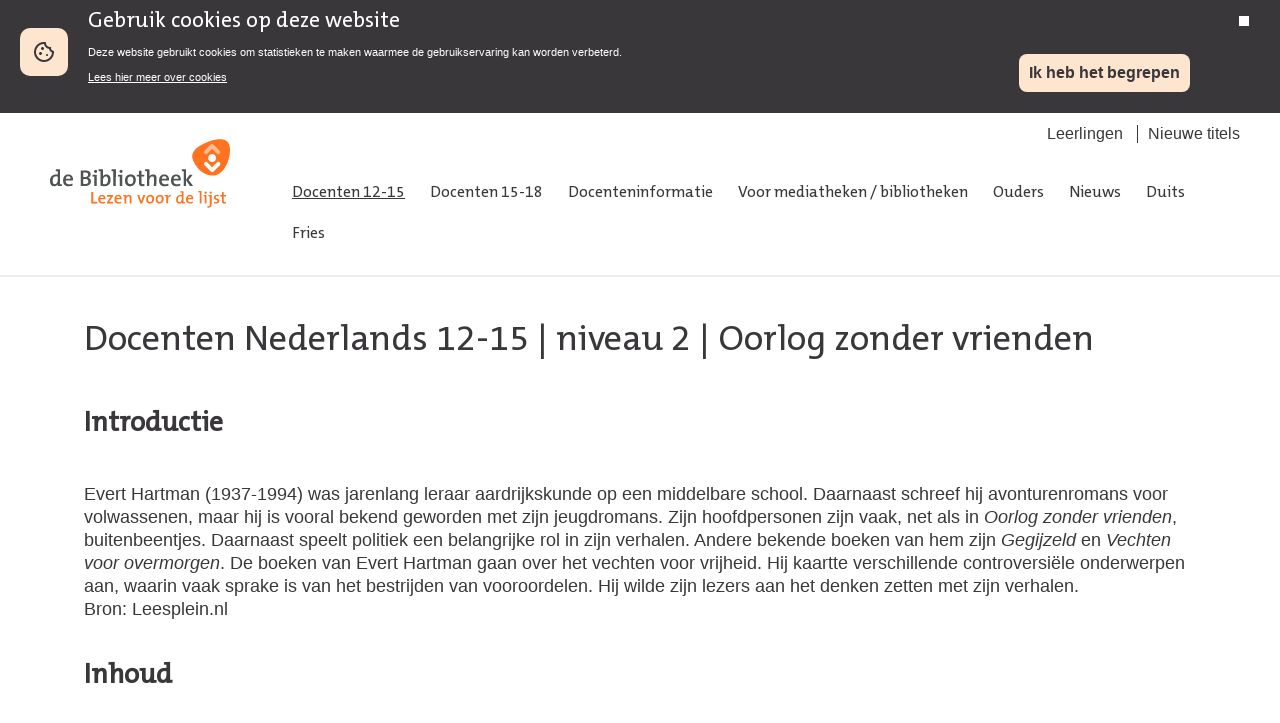

--- FILE ---
content_type: text/html; charset=utf-8
request_url: https://www.lezenvoordelijst.nl/docenten-12-15/niveau-2/oorlog-zonder-vrienden/?docenteninfo
body_size: 7821
content:


<!DOCTYPE html>
<html lang="nl">
<head>
    <meta charset="UTF-8">
    <title>Oorlog zonder vrienden - Lezen voor de lijst</title>
    <link rel="stylesheet" href="/static/css/style.css">
    <link rel="stylesheet" media="print" href="/static/css/print.css">
    <link rel="shortcut icon" href="/static/images/icons/favicon.ico">
    <meta name="viewport" content="width=device-width, initial-scale=1.0">
    <meta name="description">
    <meta name="author" content="">
    
    <!-- Matomo Tag Manager -->
    <script>
        var _mtm = window._mtm = window._mtm || [];
        _mtm.push({ 'mtm.startTime': (new Date().getTime()), 'event': 'mtm.Start' });
        (function () {
            var d = document, g = d.createElement('script'), s = d.getElementsByTagName('script')[0];
            g.async = true; g.src = 'https://webstatistieken.kb.nl/js/container_2360akIl.js'; s.parentNode.insertBefore(g, s);
        })();
    </script>
    <!-- End Matomo Tag Manager -->
</head>

<body id="page_body">
    <div class="biebwidget-content mod_cookiebar" data-component="bw.bnl.tracking" data-id="UA-25296926-1" data-noticemode="bar" id="cookiebar">
    </div>
    <div class="container">
        <header class="header">
            <div class="header__main">
                <div class="hdr_left">
                    <a href="/" title="Naar homepage"><img src="/static/images/logos/logo_lvdl.svg" alt="Lezen voor de Lijst" width="200" /></a>
                </div>
                <div class="hdr_right">
                    

<ul class="header-subnavigation">  
        <li><a href="/leerlingen/">Leerlingen</a></li>
        <li><a href="/docenteninformatie/nieuwe-titels/">Nieuwe titels</a></li>
</ul>

                    <nav class="header__navigation" role="navigation">
                        

<ul>
        <li class="nav-link--active"><a href="/docenten-12-15/">Docenten 12-15</a></li>
        <li><a href="/docenten-15-18/">Docenten 15-18</a></li>
        <li><a href="/docenteninformatie/">Docenteninformatie</a></li>
        <li><a href="/voor-mediatheken-bibliotheken/">Voor mediatheken / bibliotheken</a></li>
        <li><a href="/ouders/">Ouders</a></li>
        <li><a href="/nieuws/">Nieuws</a></li>
        <li><a href="/duits/">Duits</a></li>
        <li><a href="/fries/">Fries</a></li>
</ul>

                    </nav>
                </div>
            </div>
        </header>
        <div class="main">
            <div class="content">
                <main>
                    
<section class="section section--themed section--header section--content-center-bottom">
    <div class="section__hero-content">
    <h1><a href="/docenten-12-15/">Docenten Nederlands 12-15</a>&nbsp;|&nbsp;<a href="/docenten-12-15/niveau-2/">niveau 2</a>&nbsp;|&nbsp;Oorlog zonder vrienden</h1>          
    </div>
</section>

<section class="mod mod_teacherinfo">
    <h2>Introductie</h2>
<p>Evert Hartman (1937-1994) was jarenlang leraar aardrijkskunde op een middelbare school. Daarnaast schreef hij avonturenromans voor volwassenen, maar hij is vooral bekend geworden met zijn jeugdromans. Zijn hoofdpersonen zijn vaak, net als in <em>Oorlog zonder vrienden</em>, buitenbeentjes. Daarnaast speelt politiek een belangrijke rol in zijn verhalen. Andere bekende boeken van hem zijn <em>Gegijzeld</em> en <em>Vechten voor overmorgen</em>. De boeken van Evert Hartman gaan over het vechten voor vrijheid. Hij kaartte verschillende controversiële onderwerpen aan, waarin vaak sprake is van het bestrijden van vooroordelen. Hij wilde zijn lezers aan het denken zetten met zijn verhalen.<br />Bron: Leesplein.nl</p>
<h2>Inhoud</h2>
<p><em>Let op: deze tekst bevat details over de inhoud en afloop van het verhaal en kan je leesplezier bederven.</em></p>
<p>De veertienjarige Arnold Westervoort is de enige NSB'er op school en wordt daarom genegeerd of gepest. De fanatieke vader van Arnold wil dat Arnold alles doorgeeft wat niet-Duits is. Arnold heeft hier niet zo veel behoefte aan, maar hij speelt de rol die zijn vader hem voorschrijft. Als Arnold merkt dat een van de grootste pestkoppen op school, Martin, een zwarte handel drijft, buit hij dit uit door chantage. Hij wordt echter betrapt en kan maar net aan Martin en Karel, diens compagnon, ontsnappen. Later komt een nieuwe leerling in de klas: Piet Bergman, ook lid van de NSB. Hij verraadt veel docenten en leerlingen en wil dat Arnold dat ook doet. Die weigert echter.<br />In de derde klas wordt Arnold verliefd op Marloes. Als hij ontdekt dat ze verzetswerk doet, gaat hij twijfelen aan de idealen van zijn vader. Hij verraadt haar dan ook niet. Door zijn twijfels voelt hij zich eenzamer dan eerst: nu vindt hij thuis ook geen steun meer. Als Marloes' vader wordt opgepakt denkt iedereen onterecht dat Arnold haar familie heeft verraden. Kort daarna wordt Arnold, als wraakactie, door Martin en Karel het ziekenhuis in geslagen. Daar wordt ook Jeroen, een verzetsstrijder, binnengebracht. Jeroen is de eerste niet-NSB'er die Arnold accepteert. Arnold helpt Jeroen zelfs te ontsnappen uit het ziekenhuis. Als de geallieerden oprukken moet Arnolds familie vluchten. Als ze op het station staan te wachten verzint Arnold een smoes om de trein te kunnen missen.</p>
<h2>Moeilijkheid</h2>
<p>N1-lezers zullen dit boek in eerste instantie als een spannend oorlogsboek lezen. Het perspectief dat voornamelijk ligt bij een jongen die 'fout' was in de oorlog, kan wel voor enige begripsproblemen zorgen bij deze lezers. N2-lezers zullen het juist interessant vinden om te zien hoe een jongen die 'fout' was handelt ten tijde van de Tweede Wereldoorlog en zo zijn eigen keuzes maakt en eigen weg kiest. Voor hen is het een uitdaging om de wisselende rollen van de bijfiguren goed te interpreteren. Ook de N3-lezer zal geboeid zijn door het verhaal van de 'verkeerde kant'. De ontwikkeling die Arnold doormaakt is voor de N2- en N3-lezer een interessant aandachtspunt.</p>
<p>Dit boek is met name geschikt voor leerlingen uit het eerste en tweede leerjaar van het havo/vwo. Ook leerlingen van het vmbo zullen van dit boek genieten. Voor TL-leerlingen uit de vierde klas biedt het boek wellicht te weinig uitdaging.</p>
    <p>Voor een volledige didactische en letterkundige analyse klik je <a rel="noopener" href="/media/3716191/oorlog_zonder_vrienden.pdf" target="_blank">hier</a>.</p>
</section>

                </main>
            </div>
        </div>
        <footer>
            <div class="footer--content">
                <div class="right--col">
                    <h3>Over deze site</h3>
                    

<ul>
    <li><a href="/">Home</a></li>
        <li><a href="/contact/">Contact</a></li>
        <li><a href="/colofon/">Colofon</a></li>
        <li><a href="/websitevoorwaarden/">Websitevoorwaarden</a></li>
        <li><a href="/toegankelijkheid/">Toegankelijkheid</a></li>
</ul>

                </div>
            </div>
            <div class="nav column"></div>
        </footer>
    </div>
    <div class="navtoggle">
        <ul>
            <li>
                <a href="/">Home</a>
            </li>
            <li class="men_tggle">
                <span class="menic">
                    <span></span>
                    <span></span>
                    <span></span>
                </span>
                <span>Menu</span>
            </li>
        </ul>
    </div>
    <script src="https://code.jquery.com/jquery-3.1.0.min.js" integrity="sha256-cCueBR6CsyA4/9szpPfrX3s49M9vUU5BgtiJj06wt/s=" crossorigin="anonymous"></script>
    <script src="https://code.jquery.com/ui/1.12.1/jquery-ui.js"></script>
    <script type="text/javascript" src="/static/js/libs/kbcookiebar.js"></script>
    <script type="text/javascript" src="/static/js/main.js"></script>
</body>
</html>


--- FILE ---
content_type: text/css
request_url: https://www.lezenvoordelijst.nl/static/css/style.css
body_size: 39224
content:
/*! normalize.css v7.0.0 | MIT License | github.com/necolas/normalize.css */
/* Document
   ========================================================================== */
/**
 * 1. Correct the line height in all browsers.
 * 2. Prevent adjustments of font size after orientation changes in
 *    IE on Windows Phone and in iOS.
 */
html {
  line-height: 1.15; /* 1 */
  -ms-text-size-adjust: 100%; /* 2 */
  -webkit-text-size-adjust: 100%; /* 2 */
}

/* Sections
   ========================================================================== */
/**
 * Remove the margin in all browsers (opinionated).
 */
body {
  margin: 0;
}

/**
 * Add the correct display in IE 9-.
 */
article,
aside,
footer,
header,
nav,
section {
  display: block;
}

/**
 * Correct the font size and margin on `h1` elements within `section` and
 * `article` contexts in Chrome, Firefox, and Safari.
 */
h1 {
  font-size: 2em;
  margin: 0.67em 0;
}

/* Grouping content
   ========================================================================== */
/**
 * Add the correct display in IE 9-.
 * 1. Add the correct display in IE.
 */
figcaption,
figure,
main { /* 1 */
  display: block;
}

/**
 * Add the correct margin in IE 8.
 */
figure {
  margin: 1em 40px;
}

/**
 * 1. Add the correct box sizing in Firefox.
 * 2. Show the overflow in Edge and IE.
 */
hr {
  box-sizing: content-box; /* 1 */
  height: 0; /* 1 */
  overflow: visible; /* 2 */
}

/**
 * 1. Correct the inheritance and scaling of font size in all browsers.
 * 2. Correct the odd `em` font sizing in all browsers.
 */
pre {
  font-family: monospace, monospace; /* 1 */
  font-size: 1em; /* 2 */
}

/* Text-level semantics
   ========================================================================== */
/**
 * 1. Remove the gray background on active links in IE 10.
 * 2. Remove gaps in links underline in iOS 8+ and Safari 8+.
 */
a {
  background-color: transparent; /* 1 */
  -webkit-text-decoration-skip: objects; /* 2 */
}

/**
 * 1. Remove the bottom border in Chrome 57- and Firefox 39-.
 * 2. Add the correct text decoration in Chrome, Edge, IE, Opera, and Safari.
 */
abbr[title] {
  border-bottom: none; /* 1 */
  text-decoration: underline; /* 2 */
  text-decoration: underline dotted; /* 2 */
}

/**
 * Prevent the duplicate application of `bolder` by the next rule in Safari 6.
 */
b,
strong {
  font-weight: inherit;
}

/**
 * Add the correct font weight in Chrome, Edge, and Safari.
 */
b,
strong {
  font-weight: bolder;
}

/**
 * 1. Correct the inheritance and scaling of font size in all browsers.
 * 2. Correct the odd `em` font sizing in all browsers.
 */
code,
kbd,
samp {
  font-family: monospace, monospace; /* 1 */
  font-size: 1em; /* 2 */
}

/**
 * Add the correct font style in Android 4.3-.
 */
dfn {
  font-style: italic;
}

/**
 * Add the correct background and color in IE 9-.
 */
mark {
  background-color: #ff0;
  color: #000;
}

/**
 * Add the correct font size in all browsers.
 */
small {
  font-size: 80%;
}

/**
 * Prevent `sub` and `sup` elements from affecting the line height in
 * all browsers.
 */
sub,
sup {
  font-size: 75%;
  line-height: 0;
  position: relative;
  vertical-align: baseline;
}

sub {
  bottom: -0.25em;
}

sup {
  top: -0.5em;
}

/* Embedded content
   ========================================================================== */
/**
 * Add the correct display in IE 9-.
 */
audio,
video {
  display: inline-block;
}

/**
 * Add the correct display in iOS 4-7.
 */
audio:not([controls]) {
  display: none;
  height: 0;
}

/**
 * Remove the border on images inside links in IE 10-.
 */
img {
  border-style: none;
}

/**
 * Hide the overflow in IE.
 */
svg:not(:root) {
  overflow: hidden;
}

/* Forms
   ========================================================================== */
/**
 * 1. Change the font styles in all browsers (opinionated).
 * 2. Remove the margin in Firefox and Safari.
 */
button,
input,
optgroup,
select,
textarea {
  font-family: sans-serif; /* 1 */
  font-size: 100%; /* 1 */
  line-height: 1.15; /* 1 */
  margin: 0; /* 2 */
}

/**
 * Show the overflow in IE.
 * 1. Show the overflow in Edge.
 */
button,
input { /* 1 */
  overflow: visible;
}

/**
 * Remove the inheritance of text transform in Edge, Firefox, and IE.
 * 1. Remove the inheritance of text transform in Firefox.
 */
button,
select { /* 1 */
  text-transform: none;
}

/**
 * 1. Prevent a WebKit bug where (2) destroys native `audio` and `video`
 *    controls in Android 4.
 * 2. Correct the inability to style clickable types in iOS and Safari.
 */
button,
html [type=button],
[type=reset],
[type=submit] {
  -webkit-appearance: button; /* 2 */
}

/**
 * Remove the inner border and padding in Firefox.
 */
button::-moz-focus-inner,
[type=button]::-moz-focus-inner,
[type=reset]::-moz-focus-inner,
[type=submit]::-moz-focus-inner {
  border-style: none;
  padding: 0;
}

/**
 * Restore the focus styles unset by the previous rule.
 */
button:-moz-focusring,
[type=button]:-moz-focusring,
[type=reset]:-moz-focusring,
[type=submit]:-moz-focusring {
  outline: 1px dotted ButtonText;
}

/**
 * Correct the padding in Firefox.
 */
fieldset {
  padding: 0.35em 0.75em 0.625em;
}

/**
 * 1. Correct the text wrapping in Edge and IE.
 * 2. Correct the color inheritance from `fieldset` elements in IE.
 * 3. Remove the padding so developers are not caught out when they zero out
 *    `fieldset` elements in all browsers.
 */
legend {
  box-sizing: border-box; /* 1 */
  color: inherit; /* 2 */
  display: table; /* 1 */
  max-width: 100%; /* 1 */
  padding: 0; /* 3 */
  white-space: normal; /* 1 */
}

/**
 * 1. Add the correct display in IE 9-.
 * 2. Add the correct vertical alignment in Chrome, Firefox, and Opera.
 */
progress {
  display: inline-block; /* 1 */
  vertical-align: baseline; /* 2 */
}

/**
 * Remove the default vertical scrollbar in IE.
 */
textarea {
  overflow: auto;
}

/**
 * 1. Add the correct box sizing in IE 10-.
 * 2. Remove the padding in IE 10-.
 */
[type=checkbox],
[type=radio] {
  box-sizing: border-box; /* 1 */
  padding: 0; /* 2 */
}

/**
 * Correct the cursor style of increment and decrement buttons in Chrome.
 */
[type=number]::-webkit-inner-spin-button,
[type=number]::-webkit-outer-spin-button {
  height: auto;
}

/**
 * 1. Correct the odd appearance in Chrome and Safari.
 * 2. Correct the outline style in Safari.
 */
[type=search] {
  -webkit-appearance: textfield; /* 1 */
  outline-offset: -2px; /* 2 */
}

/**
 * Remove the inner padding and cancel buttons in Chrome and Safari on macOS.
 */
[type=search]::-webkit-search-cancel-button,
[type=search]::-webkit-search-decoration {
  -webkit-appearance: none;
}

/**
 * 1. Correct the inability to style clickable types in iOS and Safari.
 * 2. Change font properties to `inherit` in Safari.
 */
::-webkit-file-upload-button {
  -webkit-appearance: button; /* 1 */
  font: inherit; /* 2 */
}

/* Interactive
   ========================================================================== */
/*
 * Add the correct display in IE 9-.
 * 1. Add the correct display in Edge, IE, and Firefox.
 */
details,
menu {
  display: block;
}

/*
 * Add the correct display in all browsers.
 */
summary {
  display: list-item;
}

/* Scripting
   ========================================================================== */
/**
 * Add the correct display in IE 9-.
 */
canvas {
  display: inline-block;
}

/**
 * Add the correct display in IE.
 */
template {
  display: none;
}

/* Hidden
   ========================================================================== */
/**
 * Add the correct display in IE 10-.
 */
[hidden] {
  display: none;
}

@font-face {
  font-family: "TheMix C5s SemiLight";
  src: url("/static/fonts/TheMixC5s-SemiLight.woff2") format("woff2"), url("/static/fonts/TheMixC5s-SemiLight.woff") format("woff");
  font-weight: 300;
  font-style: normal;
  font-display: swap;
}
@font-face {
  font-family: "TheMix C5s";
  src: url("/static/fonts/TheMixC5s-Plain.woff2") format("woff2"), url("/static/fonts/TheMixC5s-Plain.woff") format("woff");
  font-weight: normal;
  font-style: normal;
  font-display: swap;
}
html {
  font-size: 75%;
}

body {
  background: #ffffff;
  color: #39373a;
  font-family: "Arial", sans-serif;
  font-size: 1.5333rem;
  float: initial;
}

a {
  color: #39373a;
}
a:hover {
  text-decoration: none;
}

h1,
h2,
h3,
h4,
h5 {
  font-family: "TheMix C5s", Arial, sans-serif;
}

p {
  line-height: 1.3;
}

blockquote {
  font-family: "TheMix C5s", Arial, sans-serif;
  font-size: 2rem;
  margin: 5px;
  padding: 0;
}
blockquote:before, blockquote:after {
  content: '"';
  font-size: 2rem;
}

.btn, .primary {
  border-radius: 8px;
  background: #fde5d0;
  display: table-cell;
  vertical-align: middle;
  border: none;
  font-size: 1.3333rem;
  font-weight: 700;
  text-align: center;
  text-decoration: none;
  color: #ffffff;
  padding: 10px 40px 10px 10px;
}
.btn:after, .primary:after {
  background: url(data:image/svg+xml,%3Csvg%20xmlns%3D%22http%3A%2F%2Fwww.w3.org%2F2000%2Fsvg%22%20height%3D%2224%22%20viewBox%3D%220%20-960%20960%20960%22%20width%3D%2224%22%3E%3Cpath%20d%3D%22M647-440H200q-17%200-28.5-11.5T160-480q0-17%2011.5-28.5T200-520h447L451-716q-12-12-11.5-28t12.5-28q12-11%2028-11.5t28%2011.5l264%20264q6%206%208.5%2013t2.5%2015q0%208-2.5%2015t-8.5%2013L508-188q-11%2011-27.5%2011T452-188q-12-12-12-28.5t12-28.5l195-195Z%22%2F%3E%3C%2Fsvg%3E);
  background-size: 20px 20px;
  content: "";
  display: inline-block;
  height: 24px;
  width: 24px;
  position: absolute;
  right: 10px;
}
.btn:hover, .primary:hover {
  background-color: #ededed;
  cursor: pointer;
}
.btn.btn-small, .primary.btn-small {
  font-size: 1.1rem;
  padding: 10px;
}
.btn.btn-sec, .primary.btn-sec {
  background-color: #ffffff;
  border: 2px solid #39373a;
  color: #505450;
  position: relative;
}
.btn.btn-sec:hover, .primary.btn-sec:hover {
  background-color: #ededed;
}

.btn-full-colum {
  float: left;
  display: block;
  width: 100%;
  margin: 40px auto 80px auto;
  text-align: center;
}

input[type=text] {
  padding: 10px;
  border: 1px solid transparent;
  border-radius: 6px;
  border-color: #b8b8b8 #cdcdcd #e1e1e1 #cdcdcd;
  font-size: inherit;
  background-color: #fff;
}

select {
  border-radius: 5px;
  border: solid 1px #d0d0d0;
  padding: 10px;
}

label {
  font-weight: bold;
  margin-right: 10px;
}

.niv {
  color: #ffffff;
  float: left;
  text-transform: uppercase;
  padding: 3px;
}
.niv.S {
  background: #fdc300;
}
.niv.-M3 {
  background: #f39200;
}
.niv.E3 {
  background: #e30613;
}
.niv.M4 {
  background: #9a1915;
}
.niv.E4 {
  background: #e6007e;
}
.niv.M5 {
  background: #662483;
}
.niv.E5 {
  background: #312783;
}
.niv.E6 {
  background: #009fe3;
}
.niv.M6 {
  background: #0069b4;
}
.niv.M7 {
  background: #006a32;
}
.niv.E7 {
  background: #318c2c;
}
.niv.P {
  background: #96c11f;
}

main {
  box-sizing: border-box;
  float: left;
  width: 100%;
}

aside {
  box-sizing: border-box;
  float: left;
  width: 25%;
}
@media (max-width: 767px) {
  aside {
    width: 100%;
  }
}

.container {
  overflow: hidden;
}

.main {
  box-sizing: border-box;
  margin: 0 auto;
  width: 97%;
  max-width: 1200px;
  padding: 0 2rem;
  position: relative;
}
@media (max-width: 767px) {
  .main {
    width: 100%;
  }
}

.content {
  float: left;
  padding: 0 20px 20px 20px;
  margin-top: 20px;
  width: calc(100% - 40px);
}
@media (max-width: 767px) {
  .content {
    padding: 0;
    width: 100%;
  }
}

.mod_blogs h2 {
  width: 100%;
  display: block;
}
.mod_blogs div {
  box-sizing: border-box;
  display: flex;
  justify-content: space-between;
}
@media (max-width: 767px) {
  .mod_blogs div {
    display: block;
  }
}
.mod_blogs div article {
  box-sizing: border-box;
  color: #39373a;
  padding: 0 20px 20px 20px;
  width: 32%;
}
@media (max-width: 767px) {
  .mod_blogs div article {
    margin-bottom: 20px;
    width: 100%;
  }
}
.mod_blogs div article h3 {
  float: left;
  width: 100%;
}
.mod_blogs a {
  color: #fde5d0;
}

.mod_bookdetail .header {
  float: left;
  text-shadow: 0 0 3px rgba(0, 0, 0, 0.3);
  color: #ffffff;
  background: #868686;
  background: radial-gradient(ellipse 200px 400% at 200px bottom, #868686, #868686, #39373a);
  width: 100%;
  margin-bottom: 20px;
  margin-left: -20px;
  margin-right: -20px;
  padding: 20px;
  position: relative;
}
.mod_bookdetail .header > div {
  float: left;
}
.mod_bookdetail .header > div:first-of-type {
  width: 33.3333333333%;
  text-align: center;
}
@media (max-width: 767px) {
  .mod_bookdetail .header > div:first-of-type {
    text-align: center;
    width: 100%;
  }
}
.mod_bookdetail .header > div:last-of-type {
  width: 66.6666666667%;
}
.mod_bookdetail .header > div:last-of-type span {
  display: block;
}
.mod_bookdetail .header > div:last-of-type .author {
  font-size: 1.8rem;
}
.mod_bookdetail .header > div:last-of-type .author a {
  color: #ffffff;
}
@media (max-width: 767px) {
  .mod_bookdetail .header > div:last-of-type .author {
    font-size: 1.4rem;
  }
}
.mod_bookdetail .header > div:last-of-type .booktype {
  margin-top: 20px;
  width: 100%;
}
@media (max-width: 767px) {
  .mod_bookdetail .header > div:last-of-type {
    text-align: center;
    width: 100%;
  }
}
.mod_bookdetail h2 {
  font-size: 2.8rem;
  font-weight: 200;
  margin: 0 0 10px 0;
  padding: 0;
}
@media (max-width: 767px) {
  .mod_bookdetail h2 {
    font-size: 1.8rem;
  }
}
.mod_bookdetail dl {
  float: left;
  margin-bottom: 20px;
  width: 100%;
}
.mod_bookdetail dd, .mod_bookdetail dt {
  float: left;
  margin: 0 0 10px 0;
  padding: 0;
}
.mod_bookdetail dd p, .mod_bookdetail dt p {
  margin: 0;
  padding: 0;
}
@media (max-width: 767px) {
  .mod_bookdetail dd, .mod_bookdetail dt {
    width: 100%;
  }
}
.mod_bookdetail dt {
  color: #868686;
  width: 33.3333333333%;
}
.mod_bookdetail dd {
  width: 66.6666666667%;
}
.mod_bookdetail dd ul {
  display: inline-block;
  margin: 0;
  list-style-type: none;
  padding: 0;
}
.mod_bookdetail dd ul li {
  display: inline-block;
  margin-right: 5px;
}
@media (max-width: 767px) {
  .mod_bookdetail {
    display: inline-block;
    border-bottom: solid 1px lightgray;
    padding-bottom: 10px;
    width: 100%;
  }
}
@media (max-width: 767px) {
  .mod_bookdetail dd, .mod_bookdetail dt {
    width: 100%;
  }
}
.mod_bookdetail .bookinfo {
  float: left;
  margin-left: 33.3333333333%;
  width: 66.6666666667%;
}
@media (max-width: 767px) {
  .mod_bookdetail .bookinfo {
    margin-left: 0;
    width: 100%;
  }
}
.mod_bookdetail .bookinfo-part.teacher h2 {
  font-size: 1.17em;
}
.mod_bookdetail .bookinfo-part.teacher h2:first-of-type {
  font-size: 2.8rem;
}
.mod_bookdetail .bookinfo-part.teacher table {
  border-collapse: collapse;
}
.mod_bookdetail .bookinfo-part.teacher table td {
  padding: 10px;
  border: 1px solid #efefef;
}
.mod_bookdetail .panel-header {
  font-family: "TheMix C5s", Arial, sans-serif;
  border: solid 1px #868686;
  font-size: 1.17em;
  font-weight: bold;
  float: left;
  margin: 0 0 10px 0;
  padding: 10px;
  position: relative;
  width: 100%;
}
.mod_bookdetail .panel-header a {
  text-decoration: none;
}
.mod_bookdetail .panel-header:hover {
  text-decoration: underline;
  cursor: pointer;
}
.mod_bookdetail .panel-header:after {
  background: url(/static/images/icons/ic_arror_down.png) no-repeat left top;
  content: "";
  display: block;
  height: 10px;
  position: absolute;
  right: 10px;
  top: 18px;
  width: 10px;
}
.mod_bookdetail .panel-header.ui-state-active:after {
  -webkit-transform: rotate(180deg);
  transform: rotate(180deg);
  top: 15px;
}
.mod_bookdetail .panel {
  border: solid 1px #868686;
  float: left;
  margin: -11px 0 10px 0;
  padding: 0;
  width: 100%;
}
.mod_bookdetail .panel table {
  width: 100%;
}
.mod_bookdetail .panel table td {
  padding: 10px;
}
.mod_bookdetail .panel table td:first-of-type {
  width: 30%;
}
@media (max-width: 767px) {
  .mod_bookdetail .panel table td {
    display: block;
    width: 100%;
  }
  .mod_bookdetail .panel table td:first-of-type {
    width: inherit;
  }
}
.mod_bookdetail .panel .highlight {
  background: #ededed;
}

.block_recommended {
  float: left;
  margin-right: 20px;
  padding-bottom: 20px;
}
.block_recommended img {
  float: left;
  margin-right: 10px;
}

.mod_booklist {
  float: left;
}
.mod_booklist ol, .mod_booklist ul {
  margin: 0;
  padding: 0;
  width: 100%;
  list-style-type: none;
  counter-reset: item;
}
.mod_booklist ol li, .mod_booklist ul li {
  box-sizing: border-box;
  float: left;
  margin-bottom: 20px;
  padding-left: 20px;
  padding-right: 20px;
  display: inline-block;
  text-align: center;
  width: 20;
  position: relative;
  counter-increment: item;
  content: counter(item) ". ";
}
@media (max-width: 767px) {
  .mod_booklist ol li, .mod_booklist ul li {
    width: 50%;
  }
}
.mod_booklist ol li:before, .mod_booklist ul li:before {
  content: counters(item, ".") " ";
  background: url(/static/images/icons/ic_plectrum.svg) no-repeat top left;
  background-size: 48px 48px;
  font-family: "TheMix C5s", Arial, sans-serif;
  font-size: 26px;
  color: #ffffff;
  display: block;
  height: 48px;
  left: 0px;
  padding-top: 8px;
  position: absolute;
  text-decoration: none;
  text-align: center;
  bottom: 75px;
  width: 48px;
  z-index: 10;
}
.mod_booklist ol li > a, .mod_booklist ul li > a {
  float: left;
  position: relative;
  text-decoration: none;
  text-align: center;
  width: 100%;
}
.mod_booklist ol li > a img, .mod_booklist ul li > a img {
  width: 80%;
  margin-bottom: 20px;
}
.mod_booklist ol li h4, .mod_booklist ul li h4 {
  width: 100%;
  display: block;
}
.mod_booklist ol li span, .mod_booklist ul li span {
  float: none;
  display: inline-block;
  margin-bottom: 5px;
}
.mod_booklist ul li:before {
  display: none;
}

.newbook {
  position: absolute;
  background: #ff7320;
  width: 40px;
  text-align: center;
  border-radius: 6px;
  width: 40px !important;
}

.mod_bookoverview .booklist {
  list-style-type: none;
  margin: 0;
  padding: 0;
}
.mod_bookoverview .booklist li {
  border-bottom: solid 1px #ededed;
  display: block;
  float: left;
  box-sizing: border-box;
  margin: 0;
  padding: 10px;
  width: 100%;
}
.mod_bookoverview .booklist li span {
  display: inline-block;
  float: left;
  font-size: 1.3333rem;
  width: 100%;
}
.mod_bookoverview .booklist li .cover {
  position: relative;
  width: 16.6666666667%;
}
@media (max-width: 767px) {
  .mod_bookoverview .booklist li .cover {
    width: 25%;
  }
}
.mod_bookoverview .booklist li .cover img {
  border-radius: 12px;
}
@media (max-width: 767px) {
  .mod_bookoverview .booklist li .cover img {
    max-width: 60px;
  }
}
.mod_bookoverview .booklist li .cover .newbook {
  color: #ffffff;
  font-size: 11px;
  font-weight: bold;
  left: -10px;
  padding: 5px;
  position: absolute;
  top: 10px;
}
.mod_bookoverview .booklist li .bookcontent {
  width: 83.3333333333%;
}
@media (max-width: 767px) {
  .mod_bookoverview .booklist li .bookcontent {
    width: 75%;
  }
}
.mod_bookoverview .booklist li .bookinfo {
  margin-bottom: 1rem;
}
.mod_bookoverview .booklist li .bookinfo span {
  display: block;
  float: left;
  width: 100%;
}
.mod_bookoverview .booklist li .bookinfo .author {
  font-family: "TheMix C5s", Arial, sans-serif;
  font-size: 1.15rem;
}
.mod_bookoverview .booklist li .bookinfo .title {
  font-family: "TheMix C5s", Arial, sans-serif;
  font-size: 2.0125rem;
  font-weight: normal;
  margin-bottom: 1.33rem;
}
.mod_bookoverview .booklist li .bookinfo .title a {
  text-underline-offset: 2px;
}
.mod_bookoverview .booklist li .bookinfo .rating {
  color: #fde5d0;
  font-size: 2rem;
}
.mod_bookoverview .booklist li .release {
  font-size: 1.15rem;
  color: #757575;
}

.mod_content {
  float: left;
  width: 100%;
}
.mod_content img {
  width: 100%;
}
@media (max-width: 767px) {
  .mod_content {
    background: #ffffff;
    margin-top: 2rem;
  }
}

.columnrow {
  float: left;
  padding-bottom: 10px;
}

.fullwidth {
  width: 100%;
}
.fullwidth .column {
  width: 100%;
}

.article {
  float: left;
  width: 100%;
  margin-bottom: 20px;
}
.article > div {
  float: left;
}
.article > div:first-of-type {
  width: 33.3333333333%;
}
.article > div:last-of-type {
  box-sizing: border-box;
  width: 66.6666666667%;
  padding-left: 20px;
}
@media (max-width: 767px) {
  .article > div {
    width: 100% !important;
  }
}

.halfandhalf, .twocolumns {
  width: 100%;
  box-sizing: border-box;
  display: flex;
  justify-content: space-between;
}
@media (max-width: 767px) {
  .halfandhalf, .twocolumns {
    display: block;
  }
}
.halfandhalf .column, .twocolumns .column {
  width: 50%;
}

.threecolumns, .blog {
  width: 100%;
  box-sizing: border-box;
  display: flex;
  justify-content: space-between;
}
@media (max-width: 767px) {
  .threecolumns, .blog {
    display: block;
  }
}
.threecolumns .column, .blog .column {
  box-sizing: border-box;
  padding-right: 10px;
  width: 33.3333333333%;
}

.homepage .halfandhalf .column, .homepage .twocolumns .column {
  width: 50%;
  justify-content: space-between;
  padding-right: 40px;
  box-sizing: border-box;
  color: #39373a;
  padding: 0 20px 20px 20px;
  width: 49%;
}
@media (max-width: 767px) {
  .homepage .halfandhalf .column, .homepage .twocolumns .column {
    margin-bottom: 20px;
    width: 100%;
  }
}

.mod_cookiebar {
  background: #39373a;
  width: 100%;
  position: relative;
}
.mod_cookiebar .main-column {
  padding-left: 48px;
}
.mod_cookiebar .main-column:before {
  content: "";
  display: block;
  background-color: #fde5d0;
  background-image: url("data:image/svg+xml,%3Csvg%20width%3D%2220%22%20height%3D%2222%22%20viewBox%3D%220%200%2020%2022%22%20fill%3D%22none%22%20xmlns%3D%22http%3A%2F%2Fwww.w3.org%2F2000%2Fsvg%22%3E%0A%3Cpath%20d%3D%22M8.49951%209.01285C9.32794%209.01285%209.99951%208.34128%209.99951%207.51285C9.99951%206.68443%209.32794%206.01285%208.49951%206.01285C7.67108%206.01285%206.99951%206.68443%206.99951%207.51285C6.99951%208.34128%207.67108%209.01285%208.49951%209.01285Z%22%20fill%3D%22%2339373A%22%2F%3E%0A%3Cpath%20d%3D%22M6.49951%2014.0129C7.32794%2014.0129%207.99951%2013.3413%207.99951%2012.5129C7.99951%2011.6844%207.32794%2011.0129%206.49951%2011.0129C5.67108%2011.0129%204.99951%2011.6844%204.99951%2012.5129C4.99951%2013.3413%205.67108%2014.0129%206.49951%2014.0129Z%22%20fill%3D%22%2339373A%22%2F%3E%0A%3Cpath%20d%3D%22M12.9995%2015.0129C13.5518%2015.0129%2013.9995%2014.5651%2013.9995%2014.0129C13.9995%2013.4606%2013.5518%2013.0129%2012.9995%2013.0129C12.4472%2013.0129%2011.9995%2013.4606%2011.9995%2014.0129C11.9995%2014.5651%2012.4472%2015.0129%2012.9995%2015.0129Z%22%20fill%3D%22%2339373A%22%2F%3E%0A%3Cpath%20d%3D%22M19.9495%2010.0029C18.1595%209.97285%2016.2495%208.05285%2017.2695%205.78285C14.2995%206.78285%2011.4895%204.19285%2012.0795%201.22285C5.10951%20-0.247146%20-0.000488281%205.42285%20-0.000488281%2011.0129C-0.000488281%2016.5329%204.47951%2021.0129%209.99951%2021.0129C15.8895%2021.0129%2020.5395%2015.9329%2019.9495%2010.0029ZM9.99951%2019.0129C5.58951%2019.0129%201.99951%2015.4229%201.99951%2011.0129C1.99951%207.70285%204.72951%202.83285%2010.0795%202.99285C10.4995%205.53285%2012.5195%207.55285%2015.0695%207.93285C15.1395%208.29285%2015.5895%2010.4829%2017.9895%2011.5629C17.6995%2015.8729%2014.0595%2019.0129%209.99951%2019.0129Z%22%20fill%3D%22%2339373A%22%2F%3E%0A%3C%2Fsvg%3E%0A");
  background-position: center center;
  background-repeat: no-repeat;
  background-size: 20px;
  width: 48px;
  height: 48px;
  border-radius: 10px;
  position: absolute;
  left: 0;
  top: 25%;
}
.mod_cookiebar .modal-ison p, .mod_cookiebar .modal-ison h2 {
  color: #39373a;
}
.mod_cookiebar .modal-ison h2 {
  font-weight: bold;
}
.mod_cookiebar .modal-ison .main-column:before {
  background: none;
}
.mod_cookiebar h2 {
  color: #ffffff;
  display: inline-block;
  font-size: 1.17em;
  font-weight: normal;
  width: 75%;
  margin: 0;
  padding: 0;
}
.mod_cookiebar p {
  color: #ffffff;
  font-size: 0.9rem;
  width: 75%;
}
@media (max-width: 767px) {
  .mod_cookiebar p {
    width: 100%;
  }
}
.mod_cookiebar .buttons {
  width: auto;
  text-align: right;
  margin-top: -40px;
}
.mod_cookiebar .buttons button {
  color: #39373a;
  padding-right: 10px;
}
.mod_cookiebar .buttons button:after {
  display: none;
}
@media (max-width: 767px) {
  .mod_cookiebar .buttons {
    margin-top: 0;
    text-align: left;
  }
}
.mod_cookiebar .bar {
  margin: 0 auto;
  max-width: 1200px;
  padding: 10px 20px;
  position: relative;
  width: 100%;
}
.mod_cookiebar .tertiary, .mod_cookiebar .quaternary {
  color: #ffffff;
  background: transparent;
  border: none;
  margin: 0;
  padding: 0;
  text-decoration: underline;
}
.mod_cookiebar .tertiary:hover, .mod_cookiebar .quaternary:hover {
  cursor: pointer;
  text-decoration: none;
}
.mod_cookiebar .quaternary {
  margin-left: 40px;
}
.mod_cookiebar .close {
  background: transparent;
  color: #ffffff;
  border: none;
  display: inline-block;
  position: absolute;
  text-align: right;
  right: 15px;
  top: 15px;
}
.mod_cookiebar .close:hover {
  cursor: pointer;
}
.mod_cookiebar .close:after {
  content: "";
  position: absolute;
  display: block;
  border: 0 solid transparent;
  width: 10px;
  height: 10px;
  mask-image: url(data:image/svg+xml,%3Csvg%20width%3D%2212%22%20height%3D%2212%22%20viewBox%3D%220%200%2012%2012%22%20fill%3D%22none%22%20xmlns%3D%22http%3A%2F%2Fwww.w3.org%2F2000%2Fsvg%22%3E%0A%3Cpath%20d%3D%22M11%201L1%2011M1%201L11%2011%22%20stroke%3D%22white%22%20stroke-width%3D%221.66667%22%20stroke-linecap%3D%22round%22%20stroke-linejoin%3D%22round%22%2F%3E%0A%3C%2Fsvg%3E%0A);
  mask-size: contain;
  mask-position: center;
  mask-repeat: no-repeat;
  color: inherit;
  background-color: currentColor;
  cursor: pointer;
}
.mod_cookiebar .close span {
  display: none;
}

.modalwindow-container.modal-ison {
  position: fixed;
  z-index: 101;
  right: 2%;
  left: 2%;
}
.modalwindow-container.modal-ison .buttons {
  margin-top: 0px;
  margin-right: 20px;
}
.modalwindow-container.modal-ison .modalwindow {
  position: relative;
  -webkit-box-sizing: border-box;
  -moz-box-sizing: border-box;
  box-sizing: border-box;
  max-width: 100%;
  margin-right: auto;
  margin-left: auto;
  border: 1px solid #7e847e;
  border-radius: 10px;
  padding: 20px;
  background-color: #fff;
}
.modalwindow-container.modal-ison .modalwindow-content {
  overflow: auto;
}
.modalwindow-container dl {
  float: left;
  font-size: 0.9rem;
  margin-bottom: 20px;
  width: 100%;
}
.modalwindow-container dl dt {
  float: left;
  margin: 0;
  width: 35%;
}
.modalwindow-container dl dd {
  float: left;
  margin: 0;
  width: 65%;
}
@media (max-width: 767px) {
  .modalwindow-container dl dt, .modalwindow-container dl dd {
    width: 100%;
  }
  .modalwindow-container dl dd {
    margin-bottom: 10px;
  }
}

.backgroundoverlay {
  position: fixed;
  top: 0;
  left: 0;
  z-index: 100;
  width: 100%;
  height: 100%;
  background-color: #505450;
  opacity: 0.7;
}

.cookie-permission-container {
  margin-top: 100px;
}

.mod_hdr-cntr {
  color: #fde5d0;
  display: block;
  font-size: 1.5rem;
  margin: 40px 0 60px 0;
  text-align: center;
  width: 100%;
}

.mod_hero-banner {
  border-radius: 30px;
  background-image: url(/static/images/photos/lvdl_header.jpg);
  background-repeat: no-repeat;
  background-size: cover;
  min-height: 300px;
  max-height: 6rem;
  margin-top: 2rem;
  position: relative;
  width: 100%;
}
@media (max-width: 767px) {
  .mod_hero-banner {
    background-size: contain;
    background-position: center bottom;
    min-height: 268px;
  }
}
.mod_hero-banner .hl_block {
  box-shadow: 0 0 1px #ededed;
  background: #fde5d0;
  border-radius: 30px;
  float: left;
  margin: 4rem 0 0 4rem;
  width: 480px;
}
@media (max-width: 767px) {
  .mod_hero-banner .hl_block {
    border-radius: 30px 30px 0 0;
    margin: 0;
    max-height: 200px;
    width: 100%;
  }
}
.mod_hero-banner .hl_block h2 {
  border-radius: 30px 30px 0 0;
  font-family: "TheMix C5s", Arial, sans-serif;
  font-weight: normal;
  font-size: 3rem;
  background: #ffffff;
  margin: 0;
  padding: 2rem;
}
.mod_hero-banner .hl_block p {
  padding: 2rem;
  margin: 0;
}

.mod_search {
  border-bottom: solid 3px #ededed;
  float: left;
  width: 100%;
}
.mod_search .search input {
  border-radius: 0;
  border: none;
  border-bottom: solid 2px #39373a;
  margin-bottom: 24px;
  padding: 12px 0;
  font-style: italic;
  width: 80%;
}
.mod_search .search .btn {
  background: #39373a;
  border: solid 2px transparent;
  border-radius: 50%;
  position: relative;
  width: 36px;
  height: 36px;
}
.mod_search .search .btn:after {
  background: #ffffff;
  mask-image: url("data:image/svg+xml,%3Csvg%20width%3D%2218%22%20height%3D%2218%22%20viewBox%3D%220%200%2018%2018%22%20fill%3D%22none%22%20xmlns%3D%22http%3A%2F%2Fwww.w3.org%2F2000%2Fsvg%22%3E%0A%3Cpath%20d%3D%22M12.755%2011.255H11.965L11.685%2010.985C12.665%209.845%2013.255%208.365%2013.255%206.755C13.255%203.165%2010.345%200.255005%206.755%200.255005C3.165%200.255005%200.255005%203.165%200.255005%206.755C0.255005%2010.345%203.165%2013.255%206.755%2013.255C8.365%2013.255%209.845%2012.665%2010.985%2011.685L11.255%2011.965V12.755L16.255%2017.745L17.745%2016.255L12.755%2011.255ZM6.755%2011.255C4.26501%2011.255%202.255%209.245%202.255%206.755C2.255%204.26501%204.26501%202.255%206.755%202.255C9.245%202.255%2011.255%204.26501%2011.255%206.755C11.255%209.245%209.245%2011.255%206.755%2011.255Z%22%20fill%3D%22%2339373A%22%2F%3E%0A%3C%2Fsvg%3E%0A");
  mask-repeat: no-repeat;
  mask-size: 20px 24px;
  position: absolute;
  left: 25%;
  top: 4px;
  width: 20px;
  height: 24px;
}
.mod_search .search .btn:hover {
  background: #ffffff;
  border-color: #39373a;
}
.mod_search .search .btn:hover:after {
  background: #39373a;
}
.mod_search .search .btn:focus {
  border-color: #fbbd8e;
}

.submodule_tabs {
  float: left;
  margin: 0;
  padding: 0 0 12px 0;
  width: 100%;
}
.submodule_tabs li {
  border-radius: 6px;
  border: solid 2px #39373a;
  display: inline-block;
  float: left;
  margin: 0 6px 6px 0;
  background-color: #ffffff;
}
.submodule_tabs li.active, .submodule_tabs li:hover {
  background: #ededed;
}
.submodule_tabs li.active a, .submodule_tabs li:hover a {
  color: #39373a;
}
.submodule_tabs li a {
  display: block;
  font-family: "TheMix C5s", Arial, sans-serif;
  padding: 10px;
  text-decoration: none;
}

.mod_teacherinfo h1, .mod_teacherinfo h2, .mod_teacherinfo h3, .mod_teacherinfo p {
  float: left;
  width: 100%;
}
.mod_teacherinfo h3 {
  margin: 0;
  padding: 0;
}
.mod_teacherinfo table {
  border-collapse: collapse;
}
.mod_teacherinfo table td {
  border: solid 1px #efefef;
  padding: 10px;
}
.mod_teacherinfo table td:last-of-type {
  width: 60%;
}
@media (max-width: 767px) {
  .mod_teacherinfo table td:last-of-type {
    width: inherit;
  }
}

@media (max-width: 767px) {
  .navtoggle {
    position: fixed;
  }
  .navtoggle.active {
    background-color: rgba(0, 0, 0, 0.6);
    backdrop-filter: blur(10px);
    height: 100%;
    left: 0;
    top: 0;
    width: 100%;
  }
  .navtoggle ul {
    background: #39373a;
    color: #ffffff;
    display: flex;
    height: 70px;
    justify-content: space-evenly;
    list-style-type: none;
    margin: 0;
    width: 100%;
    padding: 30px 0 10px 0;
    position: fixed;
    bottom: 0;
    z-index: 10;
  }
  .navtoggle ul li {
    text-align: center;
    position: relative;
  }
  .navtoggle ul li:before {
    background-repeat: no-repeat;
    background-position: center top;
    -webkit-filter: invert(100%);
    content: "";
    display: block;
    filter: invert(100%);
    position: absolute;
    top: -5px;
    width: 100%;
    height: 30px;
  }
  .navtoggle ul li:first-child:before {
    background-image: url(data:image/svg+xml,%3C%3Fxml%20version%3D%221.0%22%20encoding%3D%22UTF-8%22%3F%3E%0A%3Csvg%20id%3D%22Layer_1%22%20data-name%3D%22Layer%201%22%20xmlns%3D%22http%3A%2F%2Fwww.w3.org%2F2000%2Fsvg%22%20version%3D%221.1%22%20viewBox%3D%220%200%2032.3%2031.2%22%3E%0A%20%20%3Cdefs%3E%0A%20%20%20%20%3Cstyle%3E%0A%20%20%20%20%20%20.cls-1%20%7B%0A%20%20%20%20%20%20%20%20fill%3A%20%23000%3B%0A%20%20%20%20%20%20%20%20stroke-width%3A%200px%3B%0A%20%20%20%20%20%20%7D%0A%20%20%20%20%3C%2Fstyle%3E%0A%20%20%3C%2Fdefs%3E%0A%20%20%3Cpath%20class%3D%22cls-1%22%20d%3D%22M31.7%2C5.8c2%2C9.9-4.4%2C24.9-13.9%2C25.1-9.7%2C0-14.9-8.6-16.5-12.1C-.3%2C15.2-1.4%2C10.1%2C8.3%2C4.9%2C16.5.4%2C29.6-3.2%2C31.7%2C5.8ZM23.9%2C11.2c0-.4-.2-.8-.5-1.1l-5.2-5.2c-.3-.4-.8-.6-1.2-.6s-.9.2-1.3.6l-5.2%2C5.2c-.3.3-.5.7-.5%2C1.1s.2.8.5%2C1.2c.4.3.7.5%2C1.2.5s.8-.2%2C1.1-.5c0%2C0%2C3.8-3.7%2C4.1-4.1.3.3%2C4.1%2C4.1%2C4.1%2C4.1.4.4.7.5%2C1.1.5s.8-.2%2C1.2-.5c.3-.3.5-.7.5-1.2ZM23.9%2C21c0-.4-.2-.8-.5-1.2-.4-.3-.7-.5-1.2-.5s-.8.2-1.1.5c0%2C0-3.8%2C3.7-4.1%2C4.1-.4-.3-4.1-4.1-4.1-4.1-.4-.4-.7-.5-1.1-.5s-.8.2-1.2.5c-.3.4-.5.7-.5%2C1.2s.2.8.5%2C1.1l5.2%2C5.2c.3.3.8.6%2C1.3.6s.9-.2%2C1.2-.6l5.2-5.2c.3-.3.5-.7.5-1.1ZM20.4%2C16.1c0-1.9-1.5-3.4-3.4-3.4s-3.4%2C1.5-3.4%2C3.4%2C1.5%2C3.4%2C3.4%2C3.4%2C3.4-1.5%2C3.4-3.4Z%22%2F%3E%0A%3C%2Fsvg%3E);
  }
  .navtoggle ul a, .navtoggle ul span {
    float: left;
    color: #ffffff;
    font-family: "TheMix C5s", Arial, sans-serif;
    font-size: 1rem;
    text-decoration: none;
    padding: 30px 20px 20px 20px;
  }
  .navtoggle ul span {
    padding: 0;
  }
  .menic {
    padding: 0 !important;
    text-align: center;
    margin-bottom: 5px;
    width: 100%;
  }
  .menic span {
    background: #FFF;
    border-radius: 2.5px;
    display: inline-block;
    clear: both;
    height: 2.5px;
    margin-bottom: 6px;
    width: 100%;
    padding: 0 !important;
  }
}
@media (min-width: 768px) {
  .navtoggle {
    display: none;
  }
}
header {
  border-bottom: 2px solid #ededed;
  height: 150px;
  padding-top: 12px;
  position: relative;
}
header .header__main {
  margin: 0 auto;
  width: 97%;
  max-width: 1200px;
  position: relative;
}
header img {
  margin-bottom: 10px;
}
header .hdr_left, header .hdr_right {
  float: left;
}
header .hdr_left {
  width: 20%;
}
header .hdr_right {
  text-align: right;
  width: 80%;
}
@media (max-width: 767px) {
  header .hdr_right {
    position: absolute;
    left: 0;
    text-align: left;
    top: 110px;
  }
}
header .header__navigation {
  font-family: "TheMix C5s", Arial, sans-serif;
  width: 100%;
  display: block;
  margin-top: 30px;
  min-height: 10px;
  padding: 0;
  float: left;
}
@media (max-width: 767px) {
  header .header__navigation {
    background: #fde5d0;
    display: none;
    position: fixed;
    bottom: 110px;
    left: 0;
    z-index: 20;
    width: 100%;
  }
  header .header__navigation.display_menu {
    display: block;
  }
}
header .header__navigation ul {
  margin: 0;
  padding: 0;
}
header .header__navigation li {
  border-right: solid 1px white;
  float: left;
  display: inline-block;
  margin: 0;
  padding: 0;
}
@media (max-width: 767px) {
  header .header__navigation li {
    border: none;
    padding: 0.5rem 1rem 0.5rem 0.5rem;
    width: 100%;
  }
  header .header__navigation li a {
    color: #39373a;
    display: block;
    padding: 10px;
    width: calc(100% - 20px);
  }
}
header .header__navigation li:hover a {
  text-decoration: underline;
}
header .header__navigation li.nav-link--active a {
  color: #39373a;
  text-decoration: underline;
}
header .header__navigation a {
  color: #39373a;
  display: inline-block;
  font-size: 1.3rem;
  text-decoration: none;
  text-underline-offset: 2px;
  padding: 12px;
}
header .header-subnavigation {
  float: right;
  font-size: 1.333rem;
  list-style-type: none;
  margin: 0;
  padding: 0;
}
@media (max-width: 767px) {
  header .header-subnavigation {
    float: none;
  }
}
header .header-subnavigation li {
  border-left: 1px solid #39373a;
  display: inline-block;
  margin-left: 10px;
  padding-left: 10px;
}
header .header-subnavigation li:first-of-type {
  border: none;
}
header .header-subnavigation li a {
  text-decoration: none;
}
header .header-subnavigation li a:hover {
  text-decoration: none;
}

footer {
  background: #fde5d0;
  position: relative;
  float: right;
  clear: both;
  padding-top: 30px;
  overflow: visible;
  width: 100%;
}
@media (max-width: 767px) {
  footer {
    margin-bottom: 100px;
  }
}
footer .footer--content {
  box-sizing: border-box;
  color: #39373a;
  height: 300px;
  margin: 0 auto;
  max-width: 1200px;
  padding: 20px;
  z-index: 1;
  width: 97%;
}
footer .footer--content h3 {
  font-weight: normal;
}
footer .footer--content::before {
  content: "";
  display: block;
  position: absolute;
  background-repeat: no-repeat;
  background-position: top center;
  background-size: contain;
  background-image: url(/static/images/icons/bibliotheek_plectrum.svg);
  width: 128px;
  height: 128px;
}
footer .right--col {
  float: right;
  margin-right: 20px;
}
footer .right--col ul {
  list-style-type: none;
  margin: 0;
  padding: 0;
}
footer .right--col ul li {
  margin-bottom: 8px;
}
footer .right--col ul li a {
  color: #39373a;
  font-size: 1.333rem;
  text-decoration: none;
}
footer .footer_ga {
  font-size: 0.8rem;
  float: left;
  margin-top: 0px;
  padding: 0 20px;
  width: 80%;
}
footer .footer_ga a {
  color: #39373a;
}

.section__hero-content h1 {
  float: left;
  font-family: "TheMix C5s", Arial, sans-serif;
  font-weight: normal;
  font-size: 3rem;
  word-break: break-word;
}
.section__hero-content h1 a {
  color: #39373a;
  text-decoration: none;
  cursor: pointer;
}
.section__hero-content h2 {
  float: left;
  font-weight: normal;
  margin-top: 28px;
  margin-left: 10px;
}
.section__hero-content h2 a {
  font-weight: bold;
  text-decoration: none;
}


--- FILE ---
content_type: image/svg+xml
request_url: https://www.lezenvoordelijst.nl/static/images/logos/logo_lvdl.svg
body_size: 9497
content:
<?xml version="1.0" encoding="UTF-8"?>
<!DOCTYPE svg  PUBLIC '-//W3C//DTD SVG 1.1//EN'  'http://www.w3.org/Graphics/SVG/1.1/DTD/svg11.dtd' [
	<!ENTITY ns_extend "http://ns.adobe.com/Extensibility/1.0/">
	<!ENTITY ns_ai "http://ns.adobe.com/AdobeIllustrator/10.0/">
	<!ENTITY ns_graphs "http://ns.adobe.com/Graphs/1.0/">
	<!ENTITY ns_vars "http://ns.adobe.com/Variables/1.0/">
	<!ENTITY ns_imrep "http://ns.adobe.com/ImageReplacement/1.0/">
	<!ENTITY ns_sfw "http://ns.adobe.com/SaveForWeb/1.0/">
	<!ENTITY ns_custom "http://ns.adobe.com/GenericCustomNamespace/1.0/">
	<!ENTITY ns_adobe_xpath "http://ns.adobe.com/XPath/1.0/">
]>
<svg enable-background="new 0 0 283.5 141.7" version="1.1" viewBox="0 0 283.5 141.7" xml:space="preserve" xmlns="http://www.w3.org/2000/svg">
<style type="text/css">
	.st0{fill:#FF7320;}
	.st1{fill:#505450;}
	.st2{fill:#FFFFFF;}
	.st3{fill:#FBBD8E;}
</style>
<switch>
	<foreignObject width="1" height="1" requiredExtensions="http://ns.adobe.com/AdobeIllustrator/10.0/">
	</foreignObject>
	<g>
			<path class="st0" d="M72.8,111.1V94.9h2.6v13.9H81v2.3H72.8z"/>
			<path class="st0" d="m92.8 105.3h-7.6c-0.1 2.8 1.2 4 3.5 4 1.2 0 2.5-0.3 3.5-0.8l0.2 2c-1.2 0.5-2.7 0.8-4.1 0.8-3.7 0-5.8-1.9-5.8-6.1 0-3.6 2-6.3 5.4-6.3s4.9 2.3 4.9 5.2c0.1 0.3 0 0.7 0 1.2zm-4.9-4.5c-1.4 0-2.4 1.1-2.7 2.7h5.1c0-1.7-0.9-2.7-2.4-2.7z"/>
			<path class="st0" d="m95 111.1v-1.8l5.3-7.8h-2.9-2.3v-2.3h8.2v1.8l-5.2 7.8h3 2.3v2.4h-8.4z"/>
			<path class="st0" d="m115.7 105.3h-7.6c-0.1 2.8 1.2 4 3.5 4 1.2 0 2.5-0.3 3.5-0.8l0.2 2c-1.2 0.5-2.7 0.8-4.1 0.8-3.7 0-5.8-1.9-5.8-6.1 0-3.6 2-6.3 5.4-6.3s4.9 2.3 4.9 5.2c0.1 0.3 0.1 0.7 0 1.2zm-4.9-4.5c-1.4 0-2.4 1.1-2.7 2.7h5.1c0.1-1.7-0.9-2.7-2.4-2.7z"/>
			<path class="st0" d="m121.9 101.5c0.7-1.5 2.2-2.6 4.2-2.6 2.7 0 3.6 1.7 3.6 3.8v8.4h-2.5v-7.7c0-1.5-0.4-2.4-1.8-2.4-1.8 0-3.1 1.9-3.1 4.3v5.8h-2.5v-9.9c-0.6-0.1-1.4-0.2-2.1-0.2v-1.6c1.3-0.1 3.1-0.2 4.5-0.2-0.1 0.6-0.2 1.6-0.3 2.3z"/>
			<path class="st0" d="m144.9 111.1h-2.6l-4.5-11.9h2.8l2.2 6.3c0.3 0.8 0.6 1.7 0.8 2.4 0.2-0.7 0.4-1.6 0.7-2.4l2.3-6.4h2.8l-4.5 12z"/>
			<path class="st0" d="m155.9 111.3c-3.3 0-5.5-1.8-5.5-6 0-3.6 2.3-6.4 6-6.4 3.2 0 5.4 1.8 5.4 6 0 3.6-2.4 6.4-5.9 6.4zm0.2-10.2c-1.6 0-3.1 1.2-3.1 3.9s1.1 4.1 3 4.1c1.7 0 3-1.3 3-4.1 0.2-2.5-0.8-3.9-2.9-3.9z"/>
			<path class="st0" d="m169.5 111.3c-3.3 0-5.5-1.8-5.5-6 0-3.6 2.3-6.4 6-6.4 3.2 0 5.4 1.8 5.4 6 0 3.6-2.4 6.4-5.9 6.4zm0.2-10.2c-1.6 0-3.1 1.2-3.1 3.9s1.1 4.1 3 4.1c1.7 0 3-1.3 3-4.1 0.1-2.5-0.8-3.9-2.9-3.9z"/>
			<path class="st0" d="m181.3 101.8c0.6-1.6 1.8-3.1 4-2.9l-0.1 2.5c-2.4-0.4-3.6 1.2-3.6 4.8v4.8h-2.6v-9.9c-0.6-0.1-1.4-0.2-2.1-0.2v-1.6c1.3-0.1 3.1-0.2 4.5-0.2 0.1 0.7 0 1.8-0.1 2.7z"/>
			<path class="st0" d="m201 111.1c0-0.6 0-1.6 0.2-2.2-0.6 1.5-2 2.5-3.9 2.5-2.9 0-4.4-2.2-4.4-5.6 0-4.1 2.4-6.7 6.2-6.7 0.6 0 1.2 0 1.8 0.1v-3.5c-0.6-0.1-1.4-0.2-2.1-0.2v-1.6c1.3-0.1 3.1-0.2 4.6-0.2v15.5c0.6 0.1 1.4 0.2 2.1 0.2v1.6c-1.4 0-3.1 0.1-4.5 0.1zm-0.2-9.9c-0.6-0.1-1.3-0.2-1.9-0.2-2 0-3.4 1.2-3.4 4.5 0 2.4 0.7 3.7 2.4 3.7 1.9 0 3-2.3 3-4.3v-3.7z"/>
			<path class="st0" d="m217.2 105.3h-7.6c-0.1 2.8 1.2 4 3.5 4 1.2 0 2.5-0.3 3.5-0.8l0.2 2c-1.2 0.5-2.7 0.8-4.1 0.8-3.7 0-5.8-1.9-5.8-6.1 0-3.6 2-6.3 5.4-6.3s4.9 2.3 4.9 5.2c0.1 0.3 0.1 0.7 0 1.2zm-4.9-4.5c-1.4 0-2.4 1.1-2.7 2.7h5.1c0.1-1.7-0.9-2.7-2.4-2.7z"/>
			<path class="st0" d="m229.1 111.1h-2.6v-15.6c-0.6-0.1-1.4-0.2-2.1-0.2v-1.6c1.3-0.1 3.1-0.2 4.7-0.2v17.6z"/>
			<path class="st0" d="m236.2 111.1h-2.5v-9.9c-0.6-0.1-1.4-0.2-2.1-0.2v-1.6c1.3-0.1 3.1-0.2 4.6-0.2v11.9zm-1.3-13.7c-0.9 0-1.6-0.7-1.6-1.6s0.7-1.6 1.6-1.6 1.7 0.7 1.7 1.6c0 0.8-0.8 1.6-1.7 1.6z"/>
			<path class="st0" d="m238.9 117.1c-0.5 0-1.2-0.1-1.7-0.2l0.2-2.2c0.4 0.2 1 0.3 1.5 0.3 1.4 0 1.8-0.6 1.8-2.5v-11.3c-0.6-0.1-1.4-0.2-2.1-0.2v-1.6c1.3-0.1 3.1-0.2 4.7-0.2v13.1c0 3.1-1.1 4.8-4.4 4.8zm3.1-19.7c-0.9 0-1.6-0.7-1.6-1.6s0.7-1.6 1.6-1.6 1.7 0.7 1.7 1.6c-0.1 0.8-0.8 1.6-1.7 1.6z"/>
			<path class="st0" d="m249 111.3c-0.9 0-1.8-0.1-2.5-0.2l0.1-2.2c0.7 0.2 1.7 0.4 2.6 0.4 1.4 0 2.4-0.6 2.4-1.6 0-2.4-5.2-1-5.2-5.1 0-2.1 1.7-3.7 4.9-3.7 0.7 0 1.5 0.1 2.2 0.2l-0.1 2.1c-0.7-0.2-1.6-0.3-2.3-0.3-1.4 0-2.1 0.6-2.1 1.5 0 2.3 5.3 1.1 5.3 5.1-0.1 2.2-2.1 3.8-5.3 3.8z"/>
			<path class="st0" d="m261.2 111.3c-2.5 0-3.3-1-3.3-3.6v-6.5h-2.3v-2h2.3v-3.8l2.5-0.7v4.5h3.1v2h-3.1v5.7c0 1.8 0.4 2.3 1.6 2.3 0.5 0 1.1-0.1 1.6-0.2v2.1c-0.7 0.1-1.6 0.2-2.4 0.2z"/>
					<path class="st1" d="m128.5 69.9c-4.9 0-8.1 3.7-8.1 8.6 0 5.7 2.9 8.2 7.4 8.2 4.8 0 8-3.7 8-8.7 0-5.6-3-8.1-7.3-8.1zm-0.4 13.9c-2.7 0-4.1-1.9-4.1-5.6s2.1-5.3 4.2-5.3c2.8 0 4.1 2 4.1 5.4 0 3.7-1.9 5.5-4.2 5.5z"/>
					<path class="st1" d="m181.5 83.2c-1.2 0.5-2.7 0.8-4.2 0.8-3.2 0-4.9-1.7-4.8-5.4h9.6c0.4 0 0.7-0.3 0.7-0.7v-0.1-0.8c0-3.8-2-7-6.6-7-4.7 0-7.4 3.6-7.4 8.5 0 5.7 2.8 8.3 7.8 8.3 1.7 0 3.4-0.3 4.9-0.8h0.1c0.4-0.1 0.6-0.5 0.5-0.9l-0.2-1.5c0.2-0.4-0.1-0.5-0.4-0.4zm-8.9-7.1c0.3-2.2 1.7-3.6 3.6-3.6 2 0 3.3 1.4 3.3 3.6h-6.9z"/>
					<path class="st1" d="m198.3 83.2c-1.2 0.5-2.7 0.8-4.2 0.8-3.2 0-4.9-1.7-4.8-5.4h9.6c0.4 0 0.7-0.3 0.7-0.7v-0.1-0.8c0-3.8-2-7-6.6-7-4.7 0-7.4 3.6-7.4 8.5 0 5.7 2.8 8.3 7.8 8.3 1.7 0 3.4-0.3 4.9-0.8h0.1c0.4-0.1 0.6-0.5 0.5-0.9l-0.2-1.5c0.1-0.4-0.1-0.5-0.4-0.4zm-8.9-7.1c0.3-2.2 1.7-3.6 3.6-3.6 2 0 3.3 1.4 3.3 3.6h-6.9z"/>
					<path class="st1" d="m45.4 83.2c-1.2 0.5-2.7 0.8-4.2 0.8-3.2 0-4.9-1.7-4.8-5.4h9.6c0.4 0 0.7-0.3 0.7-0.7v-0.1-0.8c0-3.8-2-7-6.6-7-4.7 0-7.4 3.6-7.4 8.5 0 5.7 2.8 8.3 7.8 8.3 1.7 0 3.4-0.3 4.9-0.8h0.1c0.4-0.1 0.6-0.5 0.5-0.9v-1.6c0-0.3-0.3-0.4-0.6-0.3zm-8.9-7.1c0.3-2.2 1.7-3.6 3.6-3.6 2 0 3.3 1.4 3.3 3.6h-6.9z"/>
					<path class="st1" d="m107.6 63.3c0-0.4-0.3-0.7-0.7-0.7h-4.5c-0.3 0-0.5 0.1-0.7 0.3s-0.4 0.5-0.4 0.8v0.6c0 0.3 0.1 0.6 0.3 0.8s0.4 0.3 0.7 0.3h1.7v20.3c0 0.4 0.3 0.7 0.7 0.7h2.1c0.4 0 0.7-0.3 0.7-0.7l0.1-22.4z"/>
						<path class="st1" d="m86.5 86.2c1.5 0.3 3 0.5 5 0.5 5.4 0 8.6-3.5 8.6-9.1 0-4.9-2.1-7.6-6-7.6-2.2 0-4 1.1-4.9 2.8v-9.5c0-0.4-0.3-0.7-0.7-0.7h-4.5c-0.3 0-0.5 0.1-0.7 0.3s-0.4 0.5-0.4 0.8v0.6c0 0.3 0.1 0.6 0.3 0.8s0.4 0.3 0.7 0.3h1.7v20c0 0.4 0.3 0.8 0.7 0.8h0.2zm5.3-2.3c-1 0-1.9-0.1-2.6-0.3v-5c0-2.7 1.4-5.8 4-5.8 2.2 0 3.2 1.8 3.2 5 0 4.4-1.9 6.1-4.6 6.1z"/>
						<path class="st1" d="m31 84.1c-0.2-0.2-0.4-0.3-0.7-0.3h-1.8v-20.4c0-0.4-0.3-0.7-0.7-0.7h-4.4c-0.3 0-0.5 0.1-0.7 0.3s-0.4 0.5-0.4 0.8v0.6c0 0.3 0.1 0.6 0.3 0.8s0.4 0.3 0.7 0.3h1.7v4.7c-0.9-0.1-1.7-0.1-2.4-0.1-5.2 0-8.5 3.6-8.5 9.1 0 4.7 2 7.6 6 7.6 2.2 0 4-1.1 4.9-2.7v1.7c0 0.4 0.3 0.7 0.7 0.7h4.5c0.2 0 0.4-0.1 0.6-0.2 0.2-0.2 0.4-0.5 0.4-0.8v-0.6c0.1-0.4 0-0.6-0.2-0.8zm-9.9-0.2c-2.2 0-3.2-1.8-3.2-5.1 0-4.4 1.9-6.1 4.7-6.1 0.8 0 1.7 0.1 2.6 0.3v5.2c-0.2 2.8-1.6 5.7-4.1 5.7z"/>
						<path class="st1" d="m114.9 63.5c-1.2 0-2.2 1-2.2 2.2s1 2.2 2.2 2.2 2.2-1 2.2-2.2c0.1-1.3-0.9-2.2-2.2-2.2z"/>
						<path class="st1" d="m116.7 71c0-0.4-0.3-0.7-0.7-0.7h-4.5c-0.3 0-0.5 0.1-0.7 0.3s-0.4 0.5-0.4 0.8v0.6c0 0.3 0.1 0.6 0.3 0.8s0.4 0.3 0.7 0.3h1.7v12.6c0 0.4 0.3 0.7 0.7 0.7h2c0.4 0 0.7-0.3 0.7-0.7l0.2-14.7z"/>
						<path class="st1" d="m78.8 63.5c-1.2 0-2.2 1-2.2 2.2s1 2.2 2.2 2.2 2.2-1 2.2-2.2c0.1-1.3-0.9-2.2-2.2-2.2z"/>
						<path class="st1" d="m80.6 71c0-0.4-0.3-0.7-0.7-0.7h-4.5c-0.3 0-0.5 0.1-0.7 0.3s-0.4 0.5-0.4 0.8v0.6c0 0.3 0.1 0.6 0.3 0.8s0.4 0.3 0.7 0.3h1.7v12.6c0 0.4 0.3 0.7 0.7 0.7h2c0.4 0 0.7-0.3 0.7-0.7l0.2-14.7z"/>
					<path class="st1" d="m165.2 75.1c0-2.9-1.2-5.2-4.8-5.2-2.4 0-4.2 1.1-5.3 2.9v-9.5c0-0.4-0.3-0.7-0.7-0.7h-4.5c-0.3 0-0.5 0.1-0.7 0.3s-0.4 0.5-0.4 0.8v0.6c0 0.3 0.1 0.6 0.3 0.8s0.4 0.3 0.7 0.3h1.7v20.3c0 0.4 0.3 0.7 0.7 0.7h2c0.4 0 0.7-0.3 0.7-0.7v-7.5c0.2-3 1.9-5.4 4.2-5.4 1.9 0 2.4 1.2 2.4 3.2l-0.1 9.7c0 0.4 0.3 0.7 0.7 0.7h2.1c0.4 0 0.7-0.3 0.7-0.7l0.3-10.6z"/>
					<path class="st1" d="m143.7 70.3h3.5c0.4 0 0.7 0.3 0.7 0.7v1.2c0 0.4-0.3 0.7-0.7 0.7h-3.5v7.8c0 2.4 0.5 3.1 2.1 3.1 0.5 0 1-0.1 1.6-0.2h0.2c0.2 0 0.4 0.2 0.4 0.4v1.6c0 0.5-0.2 0.8-0.6 0.9h-0.1c-0.8 0.1-1.7 0.2-2.5 0.2-3.4 0-4.5-1.3-4.5-4.9v-8.8h-2.4c-0.4 0-0.7-0.3-0.7-0.7v-1.3c0-0.4 0.3-0.7 0.7-0.7h2.4v-4.7c0-0.3 0.2-0.5 0.4-0.6l2.3-0.6h0.1c0.3 0 0.6 0.3 0.6 0.6v5.3z"/>
					<path class="st1" d="m216.7 85.9l-6-8.2 5.5-6.8c0.3-0.3 0.1-0.6-0.3-0.6h-2.8c-0.7 0-0.9 0.3-1.2 0.6l-4.8 6.3v-13.9c0-0.4-0.3-0.7-0.7-0.7h-4.4c-0.3 0-0.5 0.1-0.7 0.3s-0.4 0.5-0.4 0.8v0.6c0 0.3 0.1 0.6 0.3 0.8s0.4 0.3 0.7 0.3h1.7v20.3c0 0.4 0.3 0.7 0.7 0.7h2c0.4 0 0.7-0.3 0.7-0.7v-7.5l5.1 7.6c0.2 0.3 0.4 0.6 1.1 0.6h3c0.6 0 0.7-0.2 0.5-0.5z"/>
						<path class="st1" d="m68.1 74.8c2.2-0.8 3.7-2.8 3.7-5.1 0-3.4-2.5-5.3-7.3-5.3h-6.2c-0.4 0-0.7 0.3-0.7 0.7v20.7c0 0.4 0.3 0.7 0.7 0.7h5.3c6.7 0 8.6-3.9 8.6-6.7 0.1-2.3-1.2-4.5-4.1-5zm-4.1-7.6c3.1 0 4.1 1.3 4.1 3.1 0 2.2-1.7 3.5-5 3.5h-1.8v-6.6h2.7zm-0.2 16.4h-2.5v-7.2h1.9c3.1 0 5.3 0.9 5.3 3.4 0.1 2.3-1.4 3.8-4.7 3.8z"/>
						<path class="st0" d="m268.7 29.5c-3.4-15.2-25.5-9.1-39.4-1.6-16.2 8.8-14.5 17.4-11.7 23.5 2.6 5.7 11.3 20.5 27.7 20.3 15.9-0.2 26.7-25.6 23.4-42.2z"/>
						<path class="st2" d="m249.7 46.8c0 3.1-2.5 5.7-5.7 5.7-3.1 0-5.7-2.5-5.7-5.7 0-3.1 2.5-5.7 5.7-5.7s5.7 2.5 5.7 5.7z"/>
				<path class="st3" d="m232.4 38.5c0 0.7 0.3 1.4 0.8 2 0.6 0.6 1.2 0.9 1.9 0.9s1.3-0.3 1.9-0.8c0 0 6.4-6.3 7-6.9 0.6 0.6 7 6.9 7 6.9 0.6 0.6 1.2 0.8 1.9 0.8s1.4-0.3 1.9-0.9 0.8-1.2 0.8-2c0-0.7-0.3-1.3-0.8-1.9l-8.8-8.8c-0.6-0.6-1.3-0.9-2.1-0.9s-1.5 0.3-2.1 0.9l-8.8 8.8c-0.4 0.5-0.6 1.2-0.6 1.9z"/>
				<path class="st2" d="m255.7 55c0-0.7-0.3-1.4-0.8-2-0.6-0.6-1.2-0.9-1.9-0.9s-1.3 0.3-1.9 0.8c0 0-6.4 6.3-7 6.9-0.6-0.6-7-6.9-7-6.9-0.6-0.6-1.2-0.8-1.9-0.8s-1.4 0.3-1.9 0.9-0.8 1.2-0.8 2c0 0.7 0.3 1.3 0.8 1.9l8.8 8.8c0.6 0.6 1.3 0.9 2.1 0.9s1.5-0.3 2.1-0.9l8.8-8.8c0.3-0.6 0.6-1.2 0.6-1.9z"/>
	</g>
</switch>
</svg>